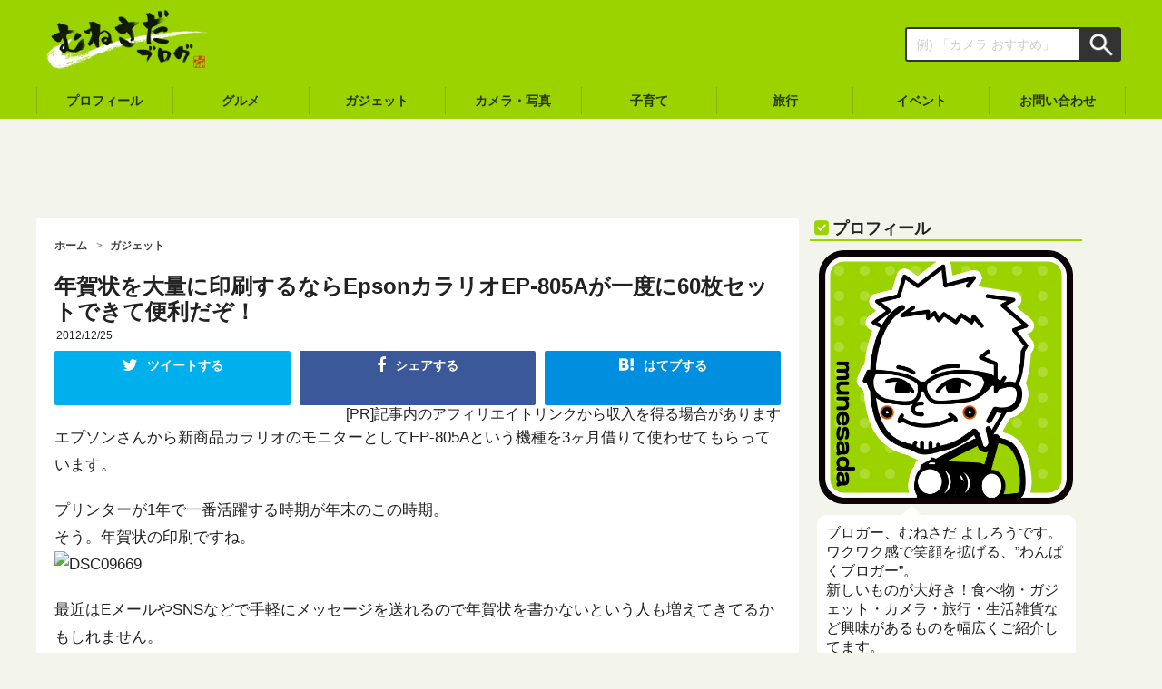

--- FILE ---
content_type: text/html; charset=UTF-8
request_url: https://munesada.com/2012/12/25/blog-1141
body_size: 19443
content:
<!DOCTYPE html>
<html lang="ja" itemscope itemtype="https://schema.org/Blog">
<head prefix="og: http://ogp.me/ns# fb: http://ogp.me/ns/fb# article: http://ogp.me/ns/article#">
<meta charset="utf-8">
<title>年賀状を大量に印刷するならEpsonカラリオEP-805Aが一度に60枚セットできて便利だぞ！ - むねさだブログ</title>

<meta name="viewport" content="width=device-width,initial-scale=1.0">
<meta name="copyright" content="© むねさだブログ">
<meta name="format-detection" content="telephone=no">
<meta name="google-site-verification" content="f4xPt_mrOlRzAdB0dYbWROQxCfLH-Udt9OTC9_Zo7hw">

<!-- OGP -->
<meta property="fb:admins" content="100001376463574">
<meta property="fb:app_id" content="362496147161911">

<link rel="alternate" type="application/rss+xml" title="むねさだブログ RSS Feed" href="https://munesada.com/feed">
<link rel="pingback" href="https://munesada.com/xmlrpc.php">
<link rel="apple-touch-icon-precomposed" href="https://munesada.com/wp-content/themes/munesadablog-20200625/images/apple-touch-icon-precomposed.png">
<link rel="shortcut icon" href="https://munesada.com/wp-content/uploads/2014/10/logo.ico">
<link rel="publisher" href="https://plus.google.com/100898671023447408959?rel=author">
<link rel="stylesheet" href="https://munesada.com/wp-content/themes/munesadablog-20200625/style.css">
<link rel="stylesheet" href="https://maxcdn.bootstrapcdn.com/font-awesome/4.7.0/css/font-awesome.min.css">

  <!-- LinkSwitch -->
<script type="text/javascript" language="javascript">var vc_pid="885239806";</script><script type="text/javascript" src="//aml.valuecommerce.com/vcdal.js" async></script>

<meta name='robots' content='index, follow, max-image-preview:large, max-snippet:-1, max-video-preview:-1'/>

	<!-- This site is optimized with the Yoast SEO plugin v25.6 - https://yoast.com/wordpress/plugins/seo/ -->
	<link rel="canonical" href="https://munesada.com/2012/12/25/blog-1141"/>
	<meta property="og:locale" content="ja_JP"/>
	<meta property="og:type" content="article"/>
	<meta property="og:title" content="年賀状を大量に印刷するならEpsonカラリオEP-805Aが一度に60枚セットできて便利だぞ！ - むねさだブログ"/>
	<meta property="og:description" content="エプソンさんから新商品カラリオのモニターとしてEP-805Aという機種を3ヶ月借りて使わせてもらっています。 プリンターが1年で一番活躍する時期が年末のこの時期。 そう。年賀状の印刷ですね。 最近はEメールやSNSなどで [&hellip;]"/>
	<meta property="og:url" content="https://munesada.com/2012/12/25/blog-1141"/>
	<meta property="og:site_name" content="むねさだブログ"/>
	<meta property="article:published_time" content="2012-12-24T22:30:27+00:00"/>
	<meta property="article:modified_time" content="2022-04-25T09:38:57+00:00"/>
	<meta property="og:image" content="https://munesada.com/wp-content/uploads/2013/01/8303196576_90a2a2657c_z.jpg"/>
	<meta property="og:image:width" content="640"/>
	<meta property="og:image:height" content="425"/>
	<meta property="og:image:type" content="image/jpeg"/>
	<meta name="author" content="むねさだ よしろう"/>
	<meta name="twitter:card" content="summary_large_image"/>
	<meta name="twitter:label1" content="執筆者"/>
	<meta name="twitter:data1" content="むねさだ よしろう"/>
	<script type="application/ld+json" class="yoast-schema-graph">{"@context":"https://schema.org","@graph":[{"@type":"WebPage","@id":"https://munesada.com/2012/12/25/blog-1141","url":"https://munesada.com/2012/12/25/blog-1141","name":"年賀状を大量に印刷するならEpsonカラリオEP-805Aが一度に60枚セットできて便利だぞ！ - むねさだブログ","isPartOf":{"@id":"https://munesada.com/#website"},"primaryImageOfPage":{"@id":"https://munesada.com/2012/12/25/blog-1141#primaryimage"},"image":{"@id":"https://munesada.com/2012/12/25/blog-1141#primaryimage"},"thumbnailUrl":"https://munesada.com/wp-content/uploads/2013/01/8303196576_90a2a2657c_z.jpg","datePublished":"2012-12-24T22:30:27+00:00","dateModified":"2022-04-25T09:38:57+00:00","author":{"@id":"https://munesada.com/#/schema/person/c125154e7941648be3ac1dba1f728af6"},"breadcrumb":{"@id":"https://munesada.com/2012/12/25/blog-1141#breadcrumb"},"inLanguage":"ja","potentialAction":[{"@type":"ReadAction","target":["https://munesada.com/2012/12/25/blog-1141"]}]},{"@type":"ImageObject","inLanguage":"ja","@id":"https://munesada.com/2012/12/25/blog-1141#primaryimage","url":"https://munesada.com/wp-content/uploads/2013/01/8303196576_90a2a2657c_z.jpg","contentUrl":"https://munesada.com/wp-content/uploads/2013/01/8303196576_90a2a2657c_z.jpg","width":640,"height":425},{"@type":"BreadcrumbList","@id":"https://munesada.com/2012/12/25/blog-1141#breadcrumb","itemListElement":[{"@type":"ListItem","position":1,"name":"ホーム","item":"https://munesada.com/"},{"@type":"ListItem","position":2,"name":"年賀状を大量に印刷するならEpsonカラリオEP-805Aが一度に60枚セットできて便利だぞ！"}]},{"@type":"WebSite","@id":"https://munesada.com/#website","url":"https://munesada.com/","name":"むねさだブログ","description":"またの名を「わんぱくブログ」食・写真・ガジェットを使用した感想や情報を発信中!!","potentialAction":[{"@type":"SearchAction","target":{"@type":"EntryPoint","urlTemplate":"https://munesada.com/?s={search_term_string}"},"query-input":{"@type":"PropertyValueSpecification","valueRequired":true,"valueName":"search_term_string"}}],"inLanguage":"ja"},{"@type":"Person","@id":"https://munesada.com/#/schema/person/c125154e7941648be3ac1dba1f728af6","name":"むねさだ よしろう","image":{"@type":"ImageObject","inLanguage":"ja","@id":"https://munesada.com/#/schema/person/image/","url":"https://secure.gravatar.com/avatar/6bf319d5b42b306076379b2b0504b40a?s=96&d=mm&r=g","contentUrl":"https://secure.gravatar.com/avatar/6bf319d5b42b306076379b2b0504b40a?s=96&d=mm&r=g","caption":"むねさだ よしろう"},"description":"ワクワク感で笑顔を拡げる、むねさだブログ。 ガジェット・カメラ・旅行・コンビニグルメなど興味があるものを幅広くご紹介してます。 iPhone15 Pro Max・MacBook Pro16・EOS 5D4・OM-1ユーザー。 9歳になる娘がいます。パパ目線での子育てグッズの紹介も。","sameAs":["https://munesada.com"],"url":"https://munesada.com/author/mune3d"}]}</script>
	<!-- / Yoast SEO plugin. -->


<script type="text/javascript" id="wpp-js" src="https://munesada.com/wp-content/plugins/wordpress-popular-posts/assets/js/wpp.min.js?ver=7.3.6" data-sampling="0" data-sampling-rate="100" data-api-url="https://munesada.com/wp-json/wordpress-popular-posts" data-post-id="1141" data-token="879a2af7e7" data-lang="0" data-debug="0"></script>
<link rel='stylesheet' id='wp-block-library-css' href='https://munesada.com/wp-includes/css/dist/block-library/style.min.css?ver=6.6.2' type='text/css' media='all'/>
<style id='search-meter-recent-searches-style-inline-css' type='text/css'>
.wp-block-search-meter-recent-searches>h2{margin-block-end:0;margin-block-start:0}.wp-block-search-meter-recent-searches>ul{list-style:none;padding-left:0}

</style>
<style id='search-meter-popular-searches-style-inline-css' type='text/css'>
.wp-block-search-meter-popular-searches>h2{margin-block-end:0;margin-block-start:0}.wp-block-search-meter-popular-searches>ul{list-style:none;padding-left:0}

</style>
<style id='classic-theme-styles-inline-css' type='text/css'>
/*! This file is auto-generated */
.wp-block-button__link{color:#fff;background-color:#32373c;border-radius:9999px;box-shadow:none;text-decoration:none;padding:calc(.667em + 2px) calc(1.333em + 2px);font-size:1.125em}.wp-block-file__button{background:#32373c;color:#fff;text-decoration:none}
</style>
<style id='global-styles-inline-css' type='text/css'>
:root{--wp--preset--aspect-ratio--square: 1;--wp--preset--aspect-ratio--4-3: 4/3;--wp--preset--aspect-ratio--3-4: 3/4;--wp--preset--aspect-ratio--3-2: 3/2;--wp--preset--aspect-ratio--2-3: 2/3;--wp--preset--aspect-ratio--16-9: 16/9;--wp--preset--aspect-ratio--9-16: 9/16;--wp--preset--color--black: #000000;--wp--preset--color--cyan-bluish-gray: #abb8c3;--wp--preset--color--white: #ffffff;--wp--preset--color--pale-pink: #f78da7;--wp--preset--color--vivid-red: #cf2e2e;--wp--preset--color--luminous-vivid-orange: #ff6900;--wp--preset--color--luminous-vivid-amber: #fcb900;--wp--preset--color--light-green-cyan: #7bdcb5;--wp--preset--color--vivid-green-cyan: #00d084;--wp--preset--color--pale-cyan-blue: #8ed1fc;--wp--preset--color--vivid-cyan-blue: #0693e3;--wp--preset--color--vivid-purple: #9b51e0;--wp--preset--gradient--vivid-cyan-blue-to-vivid-purple: linear-gradient(135deg,rgba(6,147,227,1) 0%,rgb(155,81,224) 100%);--wp--preset--gradient--light-green-cyan-to-vivid-green-cyan: linear-gradient(135deg,rgb(122,220,180) 0%,rgb(0,208,130) 100%);--wp--preset--gradient--luminous-vivid-amber-to-luminous-vivid-orange: linear-gradient(135deg,rgba(252,185,0,1) 0%,rgba(255,105,0,1) 100%);--wp--preset--gradient--luminous-vivid-orange-to-vivid-red: linear-gradient(135deg,rgba(255,105,0,1) 0%,rgb(207,46,46) 100%);--wp--preset--gradient--very-light-gray-to-cyan-bluish-gray: linear-gradient(135deg,rgb(238,238,238) 0%,rgb(169,184,195) 100%);--wp--preset--gradient--cool-to-warm-spectrum: linear-gradient(135deg,rgb(74,234,220) 0%,rgb(151,120,209) 20%,rgb(207,42,186) 40%,rgb(238,44,130) 60%,rgb(251,105,98) 80%,rgb(254,248,76) 100%);--wp--preset--gradient--blush-light-purple: linear-gradient(135deg,rgb(255,206,236) 0%,rgb(152,150,240) 100%);--wp--preset--gradient--blush-bordeaux: linear-gradient(135deg,rgb(254,205,165) 0%,rgb(254,45,45) 50%,rgb(107,0,62) 100%);--wp--preset--gradient--luminous-dusk: linear-gradient(135deg,rgb(255,203,112) 0%,rgb(199,81,192) 50%,rgb(65,88,208) 100%);--wp--preset--gradient--pale-ocean: linear-gradient(135deg,rgb(255,245,203) 0%,rgb(182,227,212) 50%,rgb(51,167,181) 100%);--wp--preset--gradient--electric-grass: linear-gradient(135deg,rgb(202,248,128) 0%,rgb(113,206,126) 100%);--wp--preset--gradient--midnight: linear-gradient(135deg,rgb(2,3,129) 0%,rgb(40,116,252) 100%);--wp--preset--font-size--small: 13px;--wp--preset--font-size--medium: 20px;--wp--preset--font-size--large: 36px;--wp--preset--font-size--x-large: 42px;--wp--preset--spacing--20: 0.44rem;--wp--preset--spacing--30: 0.67rem;--wp--preset--spacing--40: 1rem;--wp--preset--spacing--50: 1.5rem;--wp--preset--spacing--60: 2.25rem;--wp--preset--spacing--70: 3.38rem;--wp--preset--spacing--80: 5.06rem;--wp--preset--shadow--natural: 6px 6px 9px rgba(0, 0, 0, 0.2);--wp--preset--shadow--deep: 12px 12px 50px rgba(0, 0, 0, 0.4);--wp--preset--shadow--sharp: 6px 6px 0px rgba(0, 0, 0, 0.2);--wp--preset--shadow--outlined: 6px 6px 0px -3px rgba(255, 255, 255, 1), 6px 6px rgba(0, 0, 0, 1);--wp--preset--shadow--crisp: 6px 6px 0px rgba(0, 0, 0, 1);}:where(.is-layout-flex){gap: 0.5em;}:where(.is-layout-grid){gap: 0.5em;}body .is-layout-flex{display: flex;}.is-layout-flex{flex-wrap: wrap;align-items: center;}.is-layout-flex > :is(*, div){margin: 0;}body .is-layout-grid{display: grid;}.is-layout-grid > :is(*, div){margin: 0;}:where(.wp-block-columns.is-layout-flex){gap: 2em;}:where(.wp-block-columns.is-layout-grid){gap: 2em;}:where(.wp-block-post-template.is-layout-flex){gap: 1.25em;}:where(.wp-block-post-template.is-layout-grid){gap: 1.25em;}.has-black-color{color: var(--wp--preset--color--black) !important;}.has-cyan-bluish-gray-color{color: var(--wp--preset--color--cyan-bluish-gray) !important;}.has-white-color{color: var(--wp--preset--color--white) !important;}.has-pale-pink-color{color: var(--wp--preset--color--pale-pink) !important;}.has-vivid-red-color{color: var(--wp--preset--color--vivid-red) !important;}.has-luminous-vivid-orange-color{color: var(--wp--preset--color--luminous-vivid-orange) !important;}.has-luminous-vivid-amber-color{color: var(--wp--preset--color--luminous-vivid-amber) !important;}.has-light-green-cyan-color{color: var(--wp--preset--color--light-green-cyan) !important;}.has-vivid-green-cyan-color{color: var(--wp--preset--color--vivid-green-cyan) !important;}.has-pale-cyan-blue-color{color: var(--wp--preset--color--pale-cyan-blue) !important;}.has-vivid-cyan-blue-color{color: var(--wp--preset--color--vivid-cyan-blue) !important;}.has-vivid-purple-color{color: var(--wp--preset--color--vivid-purple) !important;}.has-black-background-color{background-color: var(--wp--preset--color--black) !important;}.has-cyan-bluish-gray-background-color{background-color: var(--wp--preset--color--cyan-bluish-gray) !important;}.has-white-background-color{background-color: var(--wp--preset--color--white) !important;}.has-pale-pink-background-color{background-color: var(--wp--preset--color--pale-pink) !important;}.has-vivid-red-background-color{background-color: var(--wp--preset--color--vivid-red) !important;}.has-luminous-vivid-orange-background-color{background-color: var(--wp--preset--color--luminous-vivid-orange) !important;}.has-luminous-vivid-amber-background-color{background-color: var(--wp--preset--color--luminous-vivid-amber) !important;}.has-light-green-cyan-background-color{background-color: var(--wp--preset--color--light-green-cyan) !important;}.has-vivid-green-cyan-background-color{background-color: var(--wp--preset--color--vivid-green-cyan) !important;}.has-pale-cyan-blue-background-color{background-color: var(--wp--preset--color--pale-cyan-blue) !important;}.has-vivid-cyan-blue-background-color{background-color: var(--wp--preset--color--vivid-cyan-blue) !important;}.has-vivid-purple-background-color{background-color: var(--wp--preset--color--vivid-purple) !important;}.has-black-border-color{border-color: var(--wp--preset--color--black) !important;}.has-cyan-bluish-gray-border-color{border-color: var(--wp--preset--color--cyan-bluish-gray) !important;}.has-white-border-color{border-color: var(--wp--preset--color--white) !important;}.has-pale-pink-border-color{border-color: var(--wp--preset--color--pale-pink) !important;}.has-vivid-red-border-color{border-color: var(--wp--preset--color--vivid-red) !important;}.has-luminous-vivid-orange-border-color{border-color: var(--wp--preset--color--luminous-vivid-orange) !important;}.has-luminous-vivid-amber-border-color{border-color: var(--wp--preset--color--luminous-vivid-amber) !important;}.has-light-green-cyan-border-color{border-color: var(--wp--preset--color--light-green-cyan) !important;}.has-vivid-green-cyan-border-color{border-color: var(--wp--preset--color--vivid-green-cyan) !important;}.has-pale-cyan-blue-border-color{border-color: var(--wp--preset--color--pale-cyan-blue) !important;}.has-vivid-cyan-blue-border-color{border-color: var(--wp--preset--color--vivid-cyan-blue) !important;}.has-vivid-purple-border-color{border-color: var(--wp--preset--color--vivid-purple) !important;}.has-vivid-cyan-blue-to-vivid-purple-gradient-background{background: var(--wp--preset--gradient--vivid-cyan-blue-to-vivid-purple) !important;}.has-light-green-cyan-to-vivid-green-cyan-gradient-background{background: var(--wp--preset--gradient--light-green-cyan-to-vivid-green-cyan) !important;}.has-luminous-vivid-amber-to-luminous-vivid-orange-gradient-background{background: var(--wp--preset--gradient--luminous-vivid-amber-to-luminous-vivid-orange) !important;}.has-luminous-vivid-orange-to-vivid-red-gradient-background{background: var(--wp--preset--gradient--luminous-vivid-orange-to-vivid-red) !important;}.has-very-light-gray-to-cyan-bluish-gray-gradient-background{background: var(--wp--preset--gradient--very-light-gray-to-cyan-bluish-gray) !important;}.has-cool-to-warm-spectrum-gradient-background{background: var(--wp--preset--gradient--cool-to-warm-spectrum) !important;}.has-blush-light-purple-gradient-background{background: var(--wp--preset--gradient--blush-light-purple) !important;}.has-blush-bordeaux-gradient-background{background: var(--wp--preset--gradient--blush-bordeaux) !important;}.has-luminous-dusk-gradient-background{background: var(--wp--preset--gradient--luminous-dusk) !important;}.has-pale-ocean-gradient-background{background: var(--wp--preset--gradient--pale-ocean) !important;}.has-electric-grass-gradient-background{background: var(--wp--preset--gradient--electric-grass) !important;}.has-midnight-gradient-background{background: var(--wp--preset--gradient--midnight) !important;}.has-small-font-size{font-size: var(--wp--preset--font-size--small) !important;}.has-medium-font-size{font-size: var(--wp--preset--font-size--medium) !important;}.has-large-font-size{font-size: var(--wp--preset--font-size--large) !important;}.has-x-large-font-size{font-size: var(--wp--preset--font-size--x-large) !important;}
:where(.wp-block-post-template.is-layout-flex){gap: 1.25em;}:where(.wp-block-post-template.is-layout-grid){gap: 1.25em;}
:where(.wp-block-columns.is-layout-flex){gap: 2em;}:where(.wp-block-columns.is-layout-grid){gap: 2em;}
:root :where(.wp-block-pullquote){font-size: 1.5em;line-height: 1.6;}
</style>
<link rel='stylesheet' id='wordpress-popular-posts-css-css' href='https://munesada.com/wp-content/plugins/wordpress-popular-posts/assets/css/wpp.css?ver=7.3.6' type='text/css' media='all'/>
<link rel='stylesheet' id='taxopress-frontend-css-css' href='https://munesada.com/wp-content/plugins/simple-tags/assets/frontend/css/frontend.css?ver=3.42.0' type='text/css' media='all'/>
<link rel='stylesheet' id='pochipp-front-css' href='https://munesada.com/wp-content/plugins/pochipp/dist/css/style.css?ver=1.18.3' type='text/css' media='all'/>
<link rel="https://api.w.org/" href="https://munesada.com/wp-json/"/><link rel="alternate" title="JSON" type="application/json" href="https://munesada.com/wp-json/wp/v2/posts/1141"/><link rel="alternate" title="oEmbed (JSON)" type="application/json+oembed" href="https://munesada.com/wp-json/oembed/1.0/embed?url=https%3A%2F%2Fmunesada.com%2F2012%2F12%2F25%2Fblog-1141"/>
<link rel="alternate" title="oEmbed (XML)" type="text/xml+oembed" href="https://munesada.com/wp-json/oembed/1.0/embed?url=https%3A%2F%2Fmunesada.com%2F2012%2F12%2F25%2Fblog-1141&#038;format=xml"/>
            <style id="wpp-loading-animation-styles">@-webkit-keyframes bgslide{from{background-position-x:0}to{background-position-x:-200%}}@keyframes bgslide{from{background-position-x:0}to{background-position-x:-200%}}.wpp-widget-block-placeholder,.wpp-shortcode-placeholder{margin:0 auto;width:60px;height:3px;background:#dd3737;background:linear-gradient(90deg,#dd3737 0%,#571313 10%,#dd3737 100%);background-size:200% auto;border-radius:3px;-webkit-animation:bgslide 1s infinite linear;animation:bgslide 1s infinite linear}</style>
            <!-- Pochipp -->
<style id="pchpp_custom_style">:root{--pchpp-color-inline: #069A8E;--pchpp-color-custom: #5d6d00;--pchpp-color-custom-2: #a4db00;--pchpp-color-amazon: #ed930b;--pchpp-color-rakuten: #bf0000;--pchpp-color-yahoo: #297fe8;--pchpp-color-mercari: #3c3c3c;--pchpp-inline-bg-color: var(--pchpp-color-inline);--pchpp-inline-txt-color: #fff;--pchpp-inline-shadow: 0 1px 4px -1px rgba(0, 0, 0, 0.2);--pchpp-inline-radius: 0px;--pchpp-inline-width: auto;}</style>
<script id="pchpp_vars">window.pchppVars={};window.pchppVars.ajaxUrl="https://munesada.com/wp-admin/admin-ajax.php";window.pchppVars.ajaxNonce="9b55905c9e";</script>
<script type="text/javascript" language="javascript">var vc_pid="885239806";</script>
<!-- / Pochipp -->
<style type="text/css">a.st_tag, a.internal_tag, .st_tag, .internal_tag { text-decoration: underline !important; }</style><script type="text/javascript">window._pt_lt=new Date().getTime();</script>
<script>(function(i,s,o,g,r,a,m){i['GoogleAnalyticsObject']=r;i[r]=i[r]||function(){(i[r].q=i[r].q||[]).push(arguments)},i[r].l=1*new Date();a=s.createElement(o),m=s.getElementsByTagName(o)[0];a.async=1;a.src=g;m.parentNode.insertBefore(a,m)})(window,document,'script','//www.google-analytics.com/analytics.js','ga');ga('create','UA-29453774-1','auto');ga('require','displayfeatures');ga('require','linkid','linkid.js');ga('send','pageview');FB.Event.subscribe('edge.create',function(targetUrl){ga('send','social','facebook','like',targetUrl);});FB.Event.subscribe('edge.remove',function(targetUrl){ga('send','social','facebook','unlike',targetUrl);});FB.Event.subscribe('message.send',function(targetUrl){ga('send','social','facebook','send',targetUrl);});window.twttr=(function(d,s,id){var t,js,fjs=d.getElementsByTagName(s)[0];if(d.getElementById(id))return;js=d.createElement(s);js.id=id;js.src="https://platform.twitter.com/widgets.js";fjs.parentNode.insertBefore(js,fjs);return window.twttr||(t={_e:[],ready:function(f){t._e.push(f)}})}(document,"script","twitter-wjs"));twttr.ready(function(twttr){twttr.events.bind('click',function(e){ga('send','social','twitter','click',window.location.href);});twttr.events.bind('tweet',function(e){ga('send','social','twitter','tweet',window.location.href);});});</script>

<!-- Google tag (gtag.js) -->
<script async src="https://www.googletagmanager.com/gtag/js?id=G-P88WBZQ5P6"></script>
<script>window.dataLayer=window.dataLayer||[];function gtag(){dataLayer.push(arguments);}gtag('js',new Date());gtag('config','G-P88WBZQ5P6');</script>
</head>
<body data-rsssl=1 class="post-template-default single single-post postid-1141 single-format-standard">

<div id="fb-root"></div>
<script>(function(d,s,id){var js,fjs=d.getElementsByTagName(s)[0];if(d.getElementById(id))return;js=d.createElement(s);js.id=id;js.src="//connect.facebook.net/ja_JP/sdk.js#xfbml=1&version=v2.8&appId=362496147161911";fjs.parentNode.insertBefore(js,fjs);}(document,'script','facebook-jssdk'));</script>

<div id="wrapper" class="menu-page-change">

<header class="header" itemscope itemtype="https://schema.org/WPHeader">
  <div class="header-inner">

    <div class="header-banner" role="banner">
      
      <div class="logo"><a href="https://munesada.com/" rel="home" itemprop="url"><span itemprop="name"><img src="https://munesada.com/wp-content/uploads/2017/12/logo_white.png" alt="むねさだブログ"></span></a></div>
      

      <div class="header-menu-btn">
        <div class="menu-page-trigger menu-page-current" id="menu-page-btn">
          <i class="fa fa-bars" aria-hidden="true"></i>
        </div>
      </div>

    </div><!-- .header-banner -->

    <div class="header-search-box">
      <form role="search" method="get" id="search-form" action="https://munesada.com/">
        <label class="hidden" for="s"></label>
        <div class="search-form-text-box"><input type="text" name="s" id="s" value="" placeholder="例) 「カメラ おすすめ」"></div>
        <div class="search-form-submit-box"><input type="image" src="https://munesada.com/wp-content/themes/munesadablog-20200625/images/search-form-submit-icon.png" alt="検索" id="search-form-submit" value="Search"></div>
      </form>
    </div><!-- .header-search-box -->

  </div><!-- .header-inner -->

  <nav class="header-cat-nav">
    <ul>
      <li class="header-cat-nav-pc"><a href="https://munesada.com/plofile/"><span>プロフィール</span></a></li>
      <li><a href="https://munesada.com/category/gourmet/"><span>グルメ</span></a></li>
      <li><a href="https://munesada.com/category/gadgets/"><span>ガジェット</span></a></li>
      <li><a href="https://munesada.com/category/camera_photo/"><span>カメラ・写真</span></a></li>
      <li><a href="https://munesada.com/category/child/"><span>子育て</span></a></li>
      <li class="header-cat-nav-pc"><a href="https://munesada.com/category/travel/"><span>旅行</span></a></li>
      <li class="header-cat-nav-pc"><a href="https://munesada.com/category/event/"><span>イベント</span></a></li>
      <li class="header-cat-nav-pc"><a href="https://munesada.com/contact/"><span>お問い合わせ</span></a></li>
    </ul>
  </nav>

</header>

      
<aside class="ads-header-pc">
  <script async src="//pagead2.googlesyndication.com/pagead/js/adsbygoogle.js"></script>
  <!-- ad-single-header-pc -->
  <ins class="adsbygoogle" style="display:inline-block;width:728px;height:90px" data-ad-client="ca-pub-7134758996387402" data-ad-slot="4297313184"></ins>
  <script>(adsbygoogle=window.adsbygoogle||[]).push({});</script>
</aside>
  
<div class="container">


  <main class="main-content" id="main" role="main">


  <nav class="breadcrumbs">
    <ol itemscope itemtype="https://schema.org/BreadcrumbList">
      <li itemprop="itemListElement" itemscope itemtype="https://schema.org/ListItem"><a itemprop="item" href="https://munesada.com/"><span itemprop="name">ホーム</span></a><meta itemprop="position" content="1"/></li>
                              
      <li itemprop="itemListElement" itemscope itemtype="https://schema.org/ListItem"><a href="https://munesada.com/category/gadgets" itemprop="item"><span itemprop="name">ガジェット</span></a><meta itemprop="position" content="2"/></li>
      
    </ol>
  </nav>


  <article class="entry-frame" itemscope itemtype="https://schema.org/BlogPosting">

    
    <header class="entry-header">
      <h1 class="entry-title" itemprop="headline name">年賀状を大量に印刷するならEpsonカラリオEP-805Aが一度に60枚セットできて便利だぞ！</h1>
      <div class="entry-header-meta">
        <time class="entry-date" itemprop="dateCreated datePublished" datetime="2012-12-25T07:30:27+09:00">2012/12/25</time>
      </div>
     
    <aside class="sns-top-frame">
      <ul class="sns-top-btn sns-btn">


        <!--ツイートボタン-->
        <li class="sns-bg-twitter"><a href="https://twitter.com/intent/tweet?url=https%3A%2F%2Fmunesada.com%2F2012%2F12%2F25%2Fblog-1141&text=%E5%B9%B4%E8%B3%80%E7%8A%B6%E3%82%92%E5%A4%A7%E9%87%8F%E3%81%AB%E5%8D%B0%E5%88%B7%E3%81%99%E3%82%8B%E3%81%AA%E3%82%89Epson%E3%82%AB%E3%83%A9%E3%83%AA%E3%82%AAEP-805A%E3%81%8C%E4%B8%80%E5%BA%A6%E3%81%AB60%E6%9E%9A%E3%82%BB%E3%83%83%E3%83%88%E3%81%A7%E3%81%8D%E3%81%A6%E4%BE%BF%E5%88%A9%E3%81%A0%E3%81%9E%EF%BC%81&via=mu_ne3&tw_p=tweetbutton"><i class="fa fa-twitter"></i><span class="sns-btn-comment">ツイートする</span><p class="sns-btn-text"></p></a></li>

        <!--Facebookボタン-->
        <li class="sns-bg-facebook"><a href="https://www.facebook.com/sharer.php?src=bm&u=https%3A%2F%2Fmunesada.com%2F2012%2F12%2F25%2Fblog-1141&t=%E5%B9%B4%E8%B3%80%E7%8A%B6%E3%82%92%E5%A4%A7%E9%87%8F%E3%81%AB%E5%8D%B0%E5%88%B7%E3%81%99%E3%82%8B%E3%81%AA%E3%82%89Epson%E3%82%AB%E3%83%A9%E3%83%AA%E3%82%AAEP-805A%E3%81%8C%E4%B8%80%E5%BA%A6%E3%81%AB60%E6%9E%9A%E3%82%BB%E3%83%83%E3%83%88%E3%81%A7%E3%81%8D%E3%81%A6%E4%BE%BF%E5%88%A9%E3%81%A0%E3%81%9E%EF%BC%81" onclick="window.open(this.href, 'FBwindow', 'width=550, height=350, menubar=no, toolbar=no, scrollbars=yes'); return false;"><i class="fa fa-facebook"></i><span class="sns-btn-comment">シェアする</span><p class="sns-btn-text"></p></a></li>
        
        <!--はてブボタン-->
        <li class="sns-bg-hatebu"><a href="https://b.hatena.ne.jp/add?mode=confirm&url=https%3A%2F%2Fmunesada.com%2F2012%2F12%2F25%2Fblog-1141" target="_blank"><i class="fa icon-hatebu"></i><span class="sns-btn-comment">はてブする</span><p class="sns-btn-text"></p></a></li>

      </ul>
    </aside>
          <div class="pr-text">[PR]記事内のアフィリエイトリンクから収入を得る場合があります</div>        </header>

    <div class="entry-content" itemprop="articleBody">

    <p>エプソンさんから新商品カラリオのモニターとしてEP-805Aという機種を3ヶ月借りて使わせてもらっています。</p>
<p>プリンターが1年で一番活躍する時期が年末のこの時期。<br/>
そう。年賀状の印刷ですね。<br/>
<img decoding="async" src="https://farm9.staticflickr.com/8499/8303196576_90a2a2657c_z.jpg" alt="DSC09669"/></p>
<p>最近はEメールやSNSなどで手軽にメッセージを送れるので年賀状を書かないという人も増えてきてるかもしれません。</p>
<p>けど、僕は1年の締めくくりと、これからもよろしくお願いしますという気持ちを込めて<br/>
毎年年賀状をおよそ100枚出しています。<br/>
（夫婦2人であわせての枚数）</p>
<p>そんな僕が今回、モニターで使わせてもらっている新型カラリオEP-805Aで<br/>
かなり効率よく年賀状印刷が出来たのでご紹介したいと思います。</p>

              
<aside class="ads-double">
  <div class="ads-double-left">
    <div class="ads-sponsored-link">SPONSORED LINK</div>
    <script async src="//pagead2.googlesyndication.com/pagead/js/adsbygoogle.js"></script>
    <!-- ad-single-more-pc-left -->
    <ins class="adsbygoogle" style="display:inline-block;width:336px;height:280px" data-ad-client="ca-pub-7134758996387402" data-ad-slot="7250779585"></ins>
    <script>(adsbygoogle=window.adsbygoogle||[]).push({});</script>
  </div>

  <div class="ads-double-right">
    <div class="ads-sponsored-link">SPONSORED LINK</div>
    <script async src="//pagead2.googlesyndication.com/pagead/js/adsbygoogle.js"></script>
    <!-- ad-single-more-pc-right -->
    <ins class="adsbygoogle" style="display:inline-block;width:336px;height:280px" data-ad-client="ca-pub-7134758996387402" data-ad-slot="8727512782"></ins>
    <script>(adsbygoogle=window.adsbygoogle||[]).push({});</script>
  </div>
</aside>

      
    <p><span id="more-1141"></span></p>
<h2 class="mds">なんと60枚同時セットが可能に！</h2>
<p><img decoding="async" src="https://farm9.staticflickr.com/8357/8303195992_2f3ce51cc1_z.jpg" alt="DSC09666"/></p>
<p>今まで使っていたプリンターは、ハガキサイズの用紙だと一度に20枚くらいしかセットできませんでした。</p>
<p>そのため、100枚の年賀状を印刷するとなると何度も何度も中断して手差しでハガキ用紙をセットしていました。<br/>
これって結構面倒くさいし手間なんですよね。</p>
<p>それが、<strong>今年は違いました。</strong><br/>
なんと、カラリオEP-805Aは一度に60枚のハガキがセットできるのです。</p>
<p>なので、100枚の年賀状も2度に分けるだけで全て印刷しきることが出来る。<br/>
これはかなり捗ります。</p>
<p>ただし、<strong>60枚セットするにはちょっとした設定が必要だった</strong>のでこの方法をご紹介します。</p>
<p>&nbsp;</p>
<h2 class="mds">用紙セットは上下に2箇所</h2>
<p>まずは、プリンターにハガキ用紙をセットします。<br/>
給紙トレーが上下2箇所にあるので、それぞれに20枚と40枚、合計で60枚セットが可能となります。<br/>
<img decoding="async" src="https://farm9.staticflickr.com/8075/8302142073_468d636878_z.jpg" alt="DSC09664"/></p>
<p>&nbsp;</p>
<p>セットの方向はこちら。<br/>
印刷したい面を下に向けて、出て来て欲しい方向を奥側に向けてセットします。<br/>
<img decoding="async" src="https://farm9.staticflickr.com/8073/8303195670_e9ff07c7ef_z.jpg" alt="DSC09668"/></p>
<p>これは宛名ではなく絵柄の方に印刷をする前の状態。</p>
<p>上に20枚、下に40枚です。</p>
<p>&nbsp;</p>
<h2 class="mds">パソコン側の設定が気付きにくい</h2>
<p>さて、プリンターには60枚のハガキをセットしたし、後は印刷！って思ったら、<br/>
設定の中から<strong>ハガキ(上トレイ)しか選べない。</strong><br/>
<img decoding="async" src="https://farm9.staticflickr.com/8213/8302172795_1bcee9bc62_z.jpg" alt="上トレイしかない"/></p>
<p>&nbsp;</p>
<p>色々いじくってみると、用紙サイズの1つ上。<br/>
給紙方法と言う中に、ありましたよ設定が。<br/>
<img decoding="async" src="https://farm9.staticflickr.com/8224/8302170543_961852d203_z.jpg" alt="給紙方法を選択すると上下が選べる"/></p>
<p>こちらから、上→下トレイを選択します。</p>
<p>&nbsp;</p>
<p>そうすると、このような説明が表示されます。<br/>
<img fetchpriority="high" decoding="async" src="https://farm9.staticflickr.com/8494/8302170377_b83de1dd58_o.jpg" alt="上下について" width="439" height="141"/></p>
<p>上を使い切ったら下トレイの用紙を使うようです。<br/>
&nbsp;</p>
<p>後は、用紙種類も設定しないといけません。<br/>
<img decoding="async" src="https://farm9.staticflickr.com/8213/8302170681_bf5a8847c0_z.jpg" alt="郵便ハガキ（ｲﾝｸｼﾞｪｯﾄ紙）"/></p>
<p>僕の場合は郵便ハガキ(インクジェット紙)なので、それを選択します。</p>
<p>インクジェット用紙じゃない人は、普通の郵便ハガキを。<br/>
写真用紙の人は、郵便光沢ハガキを選択する感じです。</p>
<p>&nbsp;</p>
<p>最後に、デザインにもよりますがフチまでしっかり印刷したい場合は、四辺フチなし　にチェックを入れます。<br/>
<img decoding="async" src="https://farm9.staticflickr.com/8500/8303224462_1bf9afbf46_z.jpg" alt="4辺フチ無し"/></p>
<p>&nbsp;</p>
<h2 class="mds">まとめると･･･</h2>
<p>まとめると4箇所の設定をいじる必要があります。<br/>
<img decoding="async" src="https://farm9.staticflickr.com/8211/8303224272_9f8a51255a_z.jpg" alt="設定"/></p>
<ul>
<li><strong>用紙種類を自分が購入してきた年賀ハガキの種類にあわせます。</strong></li>
<li><strong>給紙方法を上→下トレイに設定します。</strong></li>
<li><strong>用紙サイズをハガキに設定します。</strong></li>
<li><strong>必要に応じて、四辺フチなしを選びます。</strong></li>
</ul>
<p>&nbsp;</p>
<p>これで、年賀状の裏面の印刷はばっちり！<br/>
去年までと比べて格段に早く、ミスも少なく印刷できました。</p>
<p>ほんと、楽チン。</p>
<p>&nbsp;</p>
<aside class="ads-single-link-pc">
<script async src="//pagead2.googlesyndication.com/pagead/js/adsbygoogle.js"></script>
<!-- ads-single-link-pc -->
<ins class="adsbygoogle" style="display:block" data-ad-client="ca-pub-7134758996387402" data-ad-slot="4607773478" data-ad-format="link"></ins>
<script>(adsbygoogle=window.adsbygoogle||[]).push({});</script>
</aside><h2 class="mds">わんぱくブロガー的まとめ</h2>
<p>設定が分かりづらかったけど、分かってしまえば後はカンタン。<br/>
今年の年賀状印刷はかなり短時間で終わってしまいました。</p>
<p>年賀状をたくさん印刷しなければならないけど、プリンターの調子が悪い･･･。<br/>
買い換えようかな、なんて思っている人にはこのエプソンのEP-805Aがオススメです。</p>
<p>&nbsp;<br/>
色は、黒・白・赤の3色ありますが、僕のオススメは白。<br/>
黒はちょっと青みがかった黒で、赤は少し安っぽい赤に感じたからです。</p>
<div class="kaerebalink-box" style="text-align:left;padding-bottom:20px;font-size:small;/zoom: 1;overflow: hidden;">
<div class="kaerebalink-image" style="float:left;margin:0 15px 10px 0;"><a href="http://www.amazon.co.jp/exec/obidos/ASIN/B0093GW8Q6/mune3-22/ref=nosim/" rel="nofollow noopener" target="_blank"><img decoding="async" src="https://images-fe.ssl-images-amazon.com/images/I/41DJZfKX1fL._SL160_.jpg" style="border: none;"/></a></div>
<div class="kaerebalink-info" style="line-height:120%;/zoom: 1;overflow: hidden;">
<div class="kaerebalink-name" style="margin-bottom:10px;line-height:120%"><a href="http://www.amazon.co.jp/exec/obidos/ASIN/B0093GW8Q6/mune3-22/ref=nosim/" rel="nofollow noopener" target="_blank">EPSON インクジェット複合機 Colorio EP-805A ブラック</a></p>
<div class="kaerebalink-powered-date" style="font-size:8pt;margin-top:5px;font-family:verdana;line-height:120%">posted with <a href="http://kaereba.com" target="_blank" rel="noopener">カエレバ</a></div>
</div>
<div class="kaerebalink-detail" style="margin-bottom:5px;"> エプソン 2012-09-20    </div>
<div class="kaerebalink-link1" style="margin-top:10px;">
<div class="shoplinkamazon" style="margin-right:5px;background: url('https://img.yomereba.com/kz_k_01.gif') 0 0 no-repeat;padding: 2px 0 2px 18px;white-space: nowrap;"><a href="http://www.amazon.co.jp/gp/search?keywords=EP-805A&#038;__mk_ja_JP=%83J%83%5E%83J%83i&#038;tag=mune3-22" rel="nofollow noopener" target="_blank" title="アマゾン">Amazonで探す</a></div>
<div class="shoplinkrakuten" style="margin-right:5px;background: url('https://img.yomereba.com/kz_k_01.gif') 0 -50px no-repeat;padding: 2px 0 2px 18px;white-space: nowrap;"><a href="http://hb.afl.rakuten.co.jp/hgc/05a1b9af.f88164d3.0a8f8ded.87e594e6/?pc=http%3A%2F%2Fsearch.rakuten.co.jp%2Fsearch%2Fmall%2FEP-805A%2F-%2Ff.1-p.1-s.1-sf.0-st.A-v.2%3Fx%3D0%26scid%3Daf_ich_link_urltxt%26m%3Dhttp%3A%2F%2Fm.rakuten.co.jp%2F" rel="nofollow noopener" target="_blank" title="楽天市場">楽天市場で探す</a></div>
</div>
</div>
<div class="booklink-footer" style="clear: left"></div>
</div>
<p>&nbsp;</p>

    </div>

    
    <div class="tagst">
    <a href="https://munesada.com/tag/epson" rel="tag">EPSON</a> <a href="https://munesada.com/tag/%e3%83%97%e3%83%aa%e3%83%b3%e3%82%bf%e3%83%bc" rel="tag">プリンター</a>  </div>

  </article><!-- .entry-frame -->

  <footer class="entry-footer">
      
	  <div id="futura_open_box"></div>
	  
          
<aside class="ads-double">
  <div class="ads-double-left">
    <div class="ads-sponsored-link">SPONSORED LINK</div>
    <script async src="//pagead2.googlesyndication.com/pagead/js/adsbygoogle.js"></script>
    <!-- ad-single-footer-pc-left -->
    <ins class="adsbygoogle" style="display:inline-block;width:336px;height:280px" data-ad-client="ca-pub-7134758996387402" data-ad-slot="2680979180"></ins>
    <script>(adsbygoogle=window.adsbygoogle||[]).push({});</script>
  </div>

  <div class="ads-double-right">
    <div class="ads-sponsored-link">SPONSORED LINK</div>
    <script async src="//pagead2.googlesyndication.com/pagead/js/adsbygoogle.js"></script>
    <!-- ad-single-footer-pc-right -->
    <ins class="adsbygoogle" style="display:inline-block;width:336px;height:280px" data-ad-client="ca-pub-7134758996387402" data-ad-slot="4157712384"></ins>
    <script>(adsbygoogle=window.adsbygoogle||[]).push({});</script>
  </div>
</aside>

    
    
 
    <aside class="sns-bottom-frame">
      <ul class="sns-bottom-btn sns-btn" id="sns-bottom-sp">


        <!--ツイートボタン-->
        <li class="sns-bg-twitter"><a href="https://twitter.com/intent/tweet?url=https%3A%2F%2Fmunesada.com%2F2012%2F12%2F25%2Fblog-1141&text=%E5%B9%B4%E8%B3%80%E7%8A%B6%E3%82%92%E5%A4%A7%E9%87%8F%E3%81%AB%E5%8D%B0%E5%88%B7%E3%81%99%E3%82%8B%E3%81%AA%E3%82%89Epson%E3%82%AB%E3%83%A9%E3%83%AA%E3%82%AAEP-805A%E3%81%8C%E4%B8%80%E5%BA%A6%E3%81%AB60%E6%9E%9A%E3%82%BB%E3%83%83%E3%83%88%E3%81%A7%E3%81%8D%E3%81%A6%E4%BE%BF%E5%88%A9%E3%81%A0%E3%81%9E%EF%BC%81&via=mu_ne3&tw_p=tweetbutton"><i class="fa fa-twitter"></i><span class="sns-btn-comment">ツイートする</span><p class="sns-btn-text"></p></a></li>

        <!--Facebookボタン-->
        <li class="sns-bg-facebook"><a href="https://www.facebook.com/sharer.php?src=bm&u=https%3A%2F%2Fmunesada.com%2F2012%2F12%2F25%2Fblog-1141&t=%E5%B9%B4%E8%B3%80%E7%8A%B6%E3%82%92%E5%A4%A7%E9%87%8F%E3%81%AB%E5%8D%B0%E5%88%B7%E3%81%99%E3%82%8B%E3%81%AA%E3%82%89Epson%E3%82%AB%E3%83%A9%E3%83%AA%E3%82%AAEP-805A%E3%81%8C%E4%B8%80%E5%BA%A6%E3%81%AB60%E6%9E%9A%E3%82%BB%E3%83%83%E3%83%88%E3%81%A7%E3%81%8D%E3%81%A6%E4%BE%BF%E5%88%A9%E3%81%A0%E3%81%9E%EF%BC%81" onclick="window.open(this.href, 'FBwindow', 'width=550, height=350, menubar=no, toolbar=no, scrollbars=yes'); return false;"><i class="fa fa-facebook"></i><span class="sns-btn-comment">シェアする</span><p class="sns-btn-text"></p></a></li>
        
        <!--はてブボタン-->
        <li class="sns-bg-hatebu"><a href="https://b.hatena.ne.jp/add?mode=confirm&url=https%3A%2F%2Fmunesada.com%2F2012%2F12%2F25%2Fblog-1141" target="_blank"><i class="fa icon-hatebu"></i><span class="sns-btn-comment">はてブする</span><p class="sns-btn-text"></p></a></li>


      </ul>
    </aside>

    <aside class="fb-like-box">
      <div class="fb-like-parts">
        <img width="640" height="425" src="https://munesada.com/wp-content/uploads/2013/01/8303196576_90a2a2657c_z.jpg" class="attachment-post-thumbnail size-post-thumbnail wp-post-image" alt="" decoding="async" loading="lazy" srcset="https://munesada.com/wp-content/uploads/2013/01/8303196576_90a2a2657c_z.jpg 640w, https://munesada.com/wp-content/uploads/2013/01/8303196576_90a2a2657c_z-240x159.jpg 240w" sizes="(max-width: 640px) 100vw, 640px"/>      </div>
      <div class="fb-like-parts">
        <p class="fb-like-text">いいね！を押して<br>最新記事をチェック</p>
        <div class="fb-like" data-href="https://www.facebook.com/munesadablog" data-layout="button_count" data-action="like" data-size="small" data-show-faces="false" data-share="false"></div>

      </div>
    </aside>

        <div class="entry-footer-related">
<h3 class="entry-footer-related-title">おすすめ記事</h3>
<script async src="//pagead2.googlesyndication.com/pagead/js/adsbygoogle.js"></script>
<ins class="adsbygoogle" style="display:block" data-ad-format="autorelaxed" data-ad-client="ca-pub-7134758996387402" data-ad-slot="2063700385"></ins>
<script>(adsbygoogle=window.adsbygoogle||[]).push({});</script>
</div>
    
  </footer><!-- .entry-footer -->

  </main><!-- .main-content -->


<aside class="sidebar" id="sidebar">

  <!-- プロフィール -->
  <div class="sidebar-box">
    <h2 class="sidebar-title">プロフィール</h2>

    <div class="sidebar-profile-img">
      <img src="https://munesada.com/wp-content/uploads/2013/02/mune_b.png" alt="munesada" width="280" height="280">
    </div>

    <div class="sidebar-balloon">
      
<p>ブロガー、むねさだ よしろうです。<br>
ワクワク感で笑顔を拡げる、”わんぱくブロガー”。</p>

<p>新しいものが大好き！食べ物・ガジェット・カメラ・旅行・生活雑貨など興味があるものを幅広くご紹介してます。<br>
iPhone17 Pro Max・MacBook Pro16・Mac mini M4・EOS 5D4・OM-1・Insta360 X5ユーザー。<br>
12歳になる娘がいます。パパ目線での子育てグッズの紹介も。<br>
ScanSnapプレミアムアンバサダー、HHKBエバンジェリスト、おもいでばこ認定アンバサダーなど。<br>

</p>

      <div class="sidebar-tw-btn">
        <a href="https://twitter.com/mu_ne3" class="twitter-follow-button" data-show-count="false" data-lang="ja" data-size="large" data-dnt="true">@mu_ne3さんをフォロー</a> <script>!function(d,s,id){var js,fjs=d.getElementsByTagName(s)[0],p=/^http:/.test(d.location)?'http':'https';if(!d.getElementById(id)){js=d.createElement(s);js.id=id;js.src=p+'://platform.twitter.com/widgets.js';fjs.parentNode.insertBefore(js,fjs);}}(document,'script','twitter-wjs');</script>
      </div>
    </div>

    <div class="main-btn">
      <a href="https://munesada.com/plofile" title="プロフィール">くわしいプロフィール</a>
    </div>
    <div class="main-btn">
      <a href="https://creators.yahoo.co.jp/munesadayoshiro" target="_blank" rel="noopener">Yahoo!で動画配信中</a>
    </div>

  <!-- プロフィール -->


  <!-- ブログの更新情報 -->
    <h2 class="sidebar-title">ブログの更新情報</h2>

    <div class="sidebar-blog-info">

      <div class="sidebar-blog-info-frame">
        <a href="https://feedly.com/i/subscription/feed%2Fhttp%3A%2F%2Fmunesada.com%2Ffeed" target="blank"><img id="feedlyFollow" style="margin-bottom: 4px;" src="https://s3.feedly.com/img/follows/feedly-follow-rectangle-volume-big_2x.png" alt="follow us in feedly" width="131" height="56"/></a>

      </div>

      <div class="sidebar-blog-info-twitter">
        <a href="https://twitter.com/munesada_blog" class="twitter-follow-button" data-show-count="false" data-lang="ja" data-size="large" data-dnt="true">@munesada_blogさんをフォロー</a> <script>!function(d,s,id){var js,fjs=d.getElementsByTagName(s)[0],p=/^http:/.test(d.location)?'http':'https';if(!d.getElementById(id)){js=d.createElement(s);js.id=id;js.src=p+'://platform.twitter.com/widgets.js';fjs.parentNode.insertBefore(js,fjs);}}(document,'script','twitter-wjs');</script>
      </div>
    </div>

    <div class="sidebar-fb-box">
      <div class="fb-page" data-href="https://www.facebook.com/munesadablog" data-width="300" data-height="290" data-hide-cover="false" data-show-facepile="true" data-show-posts="false">
        <div class="fb-xfbml-parse-ignore">
          <blockquote cite="https://www.facebook.com/munesadablog"><a href="https://www.facebook.com/munesadablog">むねさだブログ</a></blockquote>
        </div>
      </div>
      <div class="sidebar-balloon">
        <p>Facebookページへの「いいね」をして頂けると毎日の更新情報がFacebookで見れます。</p>
      </div>
    </div>

  </div>
  <!-- ブログの更新情報 -->



  <div class="sidebar-box" id="sidebar-recommend">
    <h2 class="sidebar-title">人気記事</h2>

    <ul class="list-frame wpp-list">
    
            <ul class="wpp-list">
<li class="list-box"><div class="list-img"><a href="https://munesada.com/2026/01/21/blog-34664" target="_self"><img src="https://munesada.com/wp-content/uploads/wordpress-popular-posts/34664-featured-240x240.jpg" srcset="https://munesada.com/wp-content/uploads/wordpress-popular-posts/34664-featured-240x240.jpg, https://munesada.com/wp-content/uploads/wordpress-popular-posts/34664-featured-240x240@1.5x.jpg 1.5x, https://munesada.com/wp-content/uploads/wordpress-popular-posts/34664-featured-240x240@2x.jpg 2x, https://munesada.com/wp-content/uploads/wordpress-popular-posts/34664-featured-240x240@2.5x.jpg 2.5x, https://munesada.com/wp-content/uploads/wordpress-popular-posts/34664-featured-240x240@3x.jpg 3x" width="240" height="240" alt="" class="wpp-thumbnail wpp_featured wpp_cached_thumb" decoding="async" loading="lazy"></a></div><div class="list-text"><h3 class="list-title"><a href="https://munesada.com/2026/01/21/blog-34664" class="wpp-post-title" target="_self">もつ鍋 蟻月のりんごが香るハイボール！蟻月ハイボールが缶で発売だぞ！</a></h3></div></li>
<li class="list-box"><div class="list-img"><a href="https://munesada.com/2023/05/30/blog-23116" target="_self"><img src="https://munesada.com/wp-content/uploads/wordpress-popular-posts/23116-featured-240x240.jpg" srcset="https://munesada.com/wp-content/uploads/wordpress-popular-posts/23116-featured-240x240.jpg, https://munesada.com/wp-content/uploads/wordpress-popular-posts/23116-featured-240x240@1.5x.jpg 1.5x, https://munesada.com/wp-content/uploads/wordpress-popular-posts/23116-featured-240x240@2x.jpg 2x, https://munesada.com/wp-content/uploads/wordpress-popular-posts/23116-featured-240x240@2.5x.jpg 2.5x, https://munesada.com/wp-content/uploads/wordpress-popular-posts/23116-featured-240x240@3x.jpg 3x" width="240" height="240" alt="" class="wpp-thumbnail wpp_featured wpp_cached_thumb" decoding="async" loading="lazy"></a></div><div class="list-text"><h3 class="list-title"><a href="https://munesada.com/2023/05/30/blog-23116" class="wpp-post-title" target="_self">折れたネジの外し方！「ネジはずしビット」でカンタンに外せるぞ！</a></h3></div></li>
<li class="list-box"><div class="list-img"><a href="https://munesada.com/2024/01/09/blog-24239" target="_self"><img src="https://munesada.com/wp-content/uploads/wordpress-popular-posts/24239-featured-240x240.jpg" srcset="https://munesada.com/wp-content/uploads/wordpress-popular-posts/24239-featured-240x240.jpg, https://munesada.com/wp-content/uploads/wordpress-popular-posts/24239-featured-240x240@1.5x.jpg 1.5x, https://munesada.com/wp-content/uploads/wordpress-popular-posts/24239-featured-240x240@2x.jpg 2x, https://munesada.com/wp-content/uploads/wordpress-popular-posts/24239-featured-240x240@2.5x.jpg 2.5x, https://munesada.com/wp-content/uploads/wordpress-popular-posts/24239-featured-240x240@3x.jpg 3x" width="240" height="240" alt="" class="wpp-thumbnail wpp_featured wpp_cached_thumb" decoding="async" loading="lazy"></a></div><div class="list-text"><h3 class="list-title"><a href="https://munesada.com/2024/01/09/blog-24239" class="wpp-post-title" target="_self">宝塚北SA限定チーズケーキ「ヒトツカラ」が濃厚なのにさわやかで美味しいぞ！</a></h3></div></li>
<li class="list-box"><div class="list-img"><a href="https://munesada.com/2020/09/20/blog-18043" target="_self"><img src="https://munesada.com/wp-content/uploads/wordpress-popular-posts/18043-featured-240x240.jpg" srcset="https://munesada.com/wp-content/uploads/wordpress-popular-posts/18043-featured-240x240.jpg, https://munesada.com/wp-content/uploads/wordpress-popular-posts/18043-featured-240x240@1.5x.jpg 1.5x, https://munesada.com/wp-content/uploads/wordpress-popular-posts/18043-featured-240x240@2x.jpg 2x, https://munesada.com/wp-content/uploads/wordpress-popular-posts/18043-featured-240x240@2.5x.jpg 2.5x" width="240" height="240" alt="" class="wpp-thumbnail wpp_featured wpp_cached_thumb" decoding="async" loading="lazy"></a></div><div class="list-text"><h3 class="list-title"><a href="https://munesada.com/2020/09/20/blog-18043" class="wpp-post-title" target="_self">popIn Aladdin 2のリモコン紛失…。2000円で再購入できるのでサクッと買い直したぞ！</a></h3></div></li>
<li class="list-box"><div class="list-img"><a href="https://munesada.com/2026/01/09/blog-34498" target="_self"><img src="https://munesada.com/wp-content/uploads/wordpress-popular-posts/34498-featured-240x240.jpg" srcset="https://munesada.com/wp-content/uploads/wordpress-popular-posts/34498-featured-240x240.jpg, https://munesada.com/wp-content/uploads/wordpress-popular-posts/34498-featured-240x240@1.5x.jpg 1.5x, https://munesada.com/wp-content/uploads/wordpress-popular-posts/34498-featured-240x240@2x.jpg 2x, https://munesada.com/wp-content/uploads/wordpress-popular-posts/34498-featured-240x240@2.5x.jpg 2.5x, https://munesada.com/wp-content/uploads/wordpress-popular-posts/34498-featured-240x240@3x.jpg 3x" width="240" height="240" alt="" class="wpp-thumbnail wpp_featured wpp_cached_thumb" decoding="async" loading="lazy"></a></div><div class="list-text"><h3 class="list-title"><a href="https://munesada.com/2026/01/09/blog-34498" class="wpp-post-title" target="_self">二郎系カップヌードル！カップヌードル 背脂豚骨醤油 ビッグがもやし追加のカスタム推奨だぞ！</a></h3></div></li>

</ul>    </ul>

  </div><!-- .sidebar-box -->


    <div class="sidebar-box" id="sidebar-related">
    <h2 class="sidebar-title">関連記事</h2>
            
    <div class="list-box" itemscope itemtype="https://schema.org/BlogPosting">
      <a href="https://munesada.com/2025/08/24/blog-32667">
        <div class="list-img">
          <img width="320" height="320" src="https://munesada.com/wp-content/uploads/2025/08/54739917720_3aae81302e_h-320x320.jpg" class="attachment-list-thumbnail size-list-thumbnail wp-post-image" alt="オープンイヤー型イヤホンShokz OpenFit 2+がワイヤレス充電＋Dolby Audio搭載で新登場だぞ！" title="オープンイヤー型イヤホンShokz OpenFit 2+がワイヤレス充電＋Dolby Audio搭載で新登場だぞ！" decoding="async" loading="lazy" srcset="https://munesada.com/wp-content/uploads/2025/08/54739917720_3aae81302e_h-320x320.jpg 320w, https://munesada.com/wp-content/uploads/2025/08/54739917720_3aae81302e_h-800x800.jpg 800w, https://munesada.com/wp-content/uploads/2025/08/54739917720_3aae81302e_h-100x100.jpg 100w, https://munesada.com/wp-content/uploads/2025/08/54739917720_3aae81302e_h-150x150.jpg 150w" sizes="(max-width: 320px) 100vw, 320px"/>
        </div>
        <div class="list-text">
          <span class="catalog-cat bg-color-6" itemprop="keywords">ガジェット</span>
          <h3 class="catalog-title" itemprop="name">オープンイヤー型イヤホンShokz OpenFit 2+がワイヤレス充電＋Dolby Audio搭載で新登場だぞ！</h3>
        </div>
      </a>
    </div>
    
    
    <div class="list-box" itemscope itemtype="https://schema.org/BlogPosting">
      <a href="https://munesada.com/2021/03/17/blog-18625">
        <div class="list-img">
          <img width="320" height="320" src="https://munesada.com/wp-content/uploads/2021/03/50822932138_d21d38571d_h-320x320.jpg" class="attachment-list-thumbnail size-list-thumbnail wp-post-image" alt="自宅のメッシュWi-Fiを「TP-Link Deco X20」に置き換えたら高速・快適でストレスからの解放だぞ！" title="自宅のメッシュWi-Fiを「TP-Link Deco X20」に置き換えたら高速・快適でストレスからの解放だぞ！" decoding="async" loading="lazy" srcset="https://munesada.com/wp-content/uploads/2021/03/50822932138_d21d38571d_h-320x320.jpg 320w, https://munesada.com/wp-content/uploads/2021/03/50822932138_d21d38571d_h-800x800.jpg 800w, https://munesada.com/wp-content/uploads/2021/03/50822932138_d21d38571d_h-100x100.jpg 100w, https://munesada.com/wp-content/uploads/2021/03/50822932138_d21d38571d_h-150x150.jpg 150w" sizes="(max-width: 320px) 100vw, 320px"/>
        </div>
        <div class="list-text">
          <span class="catalog-cat bg-color-6" itemprop="keywords">ガジェット</span>
          <h3 class="catalog-title" itemprop="name">自宅のメッシュWi-Fiを「TP-Link Deco X20」に置き換えたら高速・快適でストレスからの解放だぞ！</h3>
        </div>
      </a>
    </div>
    
    
    <div class="list-box" itemscope itemtype="https://schema.org/BlogPosting">
      <a href="https://munesada.com/2017/12/18/blog-11489">
        <div class="list-img">
          <img width="320" height="320" src="https://munesada.com/wp-content/uploads/2017/12/27176735389_5def68b4d5_h-3-320x320.jpg" class="attachment-list-thumbnail size-list-thumbnail wp-post-image" alt="BenQの4Kディスプレイ「SW271」は超高精細で圧倒的作業スペース感！クリエイター系の人はめっちゃ作業が捗るぞ！【AD】" title="BenQの4Kディスプレイ「SW271」は超高精細で圧倒的作業スペース感！クリエイター系の人はめっちゃ作業が捗るぞ！【AD】" decoding="async" loading="lazy" srcset="https://munesada.com/wp-content/uploads/2017/12/27176735389_5def68b4d5_h-3-320x320.jpg 320w, https://munesada.com/wp-content/uploads/2017/12/27176735389_5def68b4d5_h-3-800x800.jpg 800w, https://munesada.com/wp-content/uploads/2017/12/27176735389_5def68b4d5_h-3-100x100.jpg 100w, https://munesada.com/wp-content/uploads/2017/12/27176735389_5def68b4d5_h-3-150x150.jpg 150w" sizes="(max-width: 320px) 100vw, 320px"/>
        </div>
        <div class="list-text">
          <span class="catalog-cat bg-color-6" itemprop="keywords">ガジェット</span>
          <h3 class="catalog-title" itemprop="name">BenQの4Kディスプレイ「SW271」は超高精細で圧倒的作業スペース感！クリエイター系の人はめっちゃ作業が捗るぞ！【AD】</h3>
        </div>
      </a>
    </div>
    
    
    <div class="list-box" itemscope itemtype="https://schema.org/BlogPosting">
      <a href="https://munesada.com/2016/03/05/blog-7295">
        <div class="list-img">
          <img width="320" height="320" src="https://munesada.com/wp-content/uploads/2016/03/25401042471_756d691daf_c-320x320.jpg" class="attachment-list-thumbnail size-list-thumbnail wp-post-image" alt="Lightningケーブルで充電できるモバイルバッテリーが良いぞ！" title="Lightningケーブルで充電できるモバイルバッテリーが良いぞ！" decoding="async" loading="lazy" srcset="https://munesada.com/wp-content/uploads/2016/03/25401042471_756d691daf_c-320x320.jpg 320w, https://munesada.com/wp-content/uploads/2016/03/25401042471_756d691daf_c-100x100.jpg 100w, https://munesada.com/wp-content/uploads/2016/03/25401042471_756d691daf_c-150x150.jpg 150w" sizes="(max-width: 320px) 100vw, 320px"/>
        </div>
        <div class="list-text">
          <span class="catalog-cat bg-color-6" itemprop="keywords">ガジェット</span>
          <h3 class="catalog-title" itemprop="name">Lightningケーブルで充電できるモバイルバッテリーが良いぞ！</h3>
        </div>
      </a>
    </div>
    
    
    <div class="list-box" itemscope itemtype="https://schema.org/BlogPosting">
      <a href="https://munesada.com/2025/08/20/blog-32593">
        <div class="list-img">
          <img width="320" height="320" src="https://munesada.com/wp-content/uploads/2025/08/IMG_2326-320x320.jpeg" class="attachment-list-thumbnail size-list-thumbnail wp-post-image" alt="バード電子からシリコン製HHKB専用パームレストが発売！しっとり柔らかくて使い勝手良いぞ！" title="バード電子からシリコン製HHKB専用パームレストが発売！しっとり柔らかくて使い勝手良いぞ！" decoding="async" loading="lazy" srcset="https://munesada.com/wp-content/uploads/2025/08/IMG_2326-320x320.jpeg 320w, https://munesada.com/wp-content/uploads/2025/08/IMG_2326-800x800.jpeg 800w, https://munesada.com/wp-content/uploads/2025/08/IMG_2326-100x100.jpeg 100w, https://munesada.com/wp-content/uploads/2025/08/IMG_2326-150x150.jpeg 150w" sizes="(max-width: 320px) 100vw, 320px"/>
        </div>
        <div class="list-text">
          <span class="catalog-cat bg-color-6" itemprop="keywords">ガジェット</span>
          <h3 class="catalog-title" itemprop="name">バード電子からシリコン製HHKB専用パームレストが発売！しっとり柔らかくて使い勝手良いぞ！</h3>
        </div>
      </a>
    </div>
    
    
    
    
    <div class="main-btn">
      <a href="https://munesada.com/category/gadgets">ガジェットの記事をもっと読む</a>
    </div>

  </div><!-- .sidebar-box -->
  
    
  
    <div class="sidebar-box" id="sidebar-recent">
    <h2 class="sidebar-title">新着記事</h2>
      
        
    <div class="list-box" itemscope itemtype="https://schema.org/BlogPosting">
      <a href="https://munesada.com/2026/01/24/blog-34700">
        <div class="list-img">
          <img width="320" height="320" src="https://munesada.com/wp-content/uploads/2026/01/IMG_6212-320x320.jpg" class="attachment-list-thumbnail size-list-thumbnail wp-post-image" alt="【割引クーポンあり】UGREENのType-Cケーブル内蔵モバイルバッテリーがコンパクトでメチャ便利だぞ！" title="【割引クーポンあり】UGREENのType-Cケーブル内蔵モバイルバッテリーがコンパクトでメチャ便利だぞ！" decoding="async" loading="lazy" srcset="https://munesada.com/wp-content/uploads/2026/01/IMG_6212-320x320.jpg 320w, https://munesada.com/wp-content/uploads/2026/01/IMG_6212-800x800.jpg 800w, https://munesada.com/wp-content/uploads/2026/01/IMG_6212-100x100.jpg 100w, https://munesada.com/wp-content/uploads/2026/01/IMG_6212-150x150.jpg 150w" sizes="(max-width: 320px) 100vw, 320px"/>
        </div>
        <div class="list-text">
          <span class="catalog-cat bg-color-6" itemprop="keywords">ガジェット</span>
          <h3 class="catalog-title" itemprop="name">【割引クーポンあり】UGREENのType-Cケーブル内蔵モバイルバッテリーがコンパクトでメチャ便利だぞ！</h3>
        </div>
      </a>
    </div>
    
    
    <div class="list-box" itemscope itemtype="https://schema.org/BlogPosting">
      <a href="https://munesada.com/2026/01/23/blog-34688">
        <div class="list-img">
          <img width="320" height="320" src="https://munesada.com/wp-content/uploads/2026/01/IMG_6170-320x320.jpg" class="attachment-list-thumbnail size-list-thumbnail wp-post-image" alt="期間限定！季節の檸檬堂 春こい白桃とレモンが爽やかな甘さと酸味で美味しいぞ！" title="期間限定！季節の檸檬堂 春こい白桃とレモンが爽やかな甘さと酸味で美味しいぞ！" decoding="async" loading="lazy" srcset="https://munesada.com/wp-content/uploads/2026/01/IMG_6170-320x320.jpg 320w, https://munesada.com/wp-content/uploads/2026/01/IMG_6170-800x800.jpg 800w, https://munesada.com/wp-content/uploads/2026/01/IMG_6170-100x100.jpg 100w, https://munesada.com/wp-content/uploads/2026/01/IMG_6170-150x150.jpg 150w" sizes="(max-width: 320px) 100vw, 320px"/>
        </div>
        <div class="list-text">
          <span class="catalog-cat bg-color-125" itemprop="keywords">お酒</span>
          <h3 class="catalog-title" itemprop="name">期間限定！季節の檸檬堂 春こい白桃とレモンが爽やかな甘さと酸味で美味しいぞ！</h3>
        </div>
      </a>
    </div>
    
    
    <div class="list-box" itemscope itemtype="https://schema.org/BlogPosting">
      <a href="https://munesada.com/2026/01/22/blog-34674">
        <div class="list-img">
          <img width="320" height="320" src="https://munesada.com/wp-content/uploads/2026/01/IMG_6149-320x320.jpg" class="attachment-list-thumbnail size-list-thumbnail wp-post-image" alt="セブン限定！博多もつ鍋 蟻月監修 博多もつ鍋風ラーメンが美味しいぞ！" title="セブン限定！博多もつ鍋 蟻月監修 博多もつ鍋風ラーメンが美味しいぞ！" decoding="async" loading="lazy" srcset="https://munesada.com/wp-content/uploads/2026/01/IMG_6149-320x320.jpg 320w, https://munesada.com/wp-content/uploads/2026/01/IMG_6149-800x800.jpg 800w, https://munesada.com/wp-content/uploads/2026/01/IMG_6149-100x100.jpg 100w, https://munesada.com/wp-content/uploads/2026/01/IMG_6149-150x150.jpg 150w" sizes="(max-width: 320px) 100vw, 320px"/>
        </div>
        <div class="list-text">
          <span class="catalog-cat bg-color-127" itemprop="keywords">カップ麺</span>
          <h3 class="catalog-title" itemprop="name">セブン限定！博多もつ鍋 蟻月監修 博多もつ鍋風ラーメンが美味しいぞ！</h3>
        </div>
      </a>
    </div>
    
    
    <div class="list-box" itemscope itemtype="https://schema.org/BlogPosting">
      <a href="https://munesada.com/2026/01/21/blog-34664">
        <div class="list-img">
          <img width="320" height="320" src="https://munesada.com/wp-content/uploads/2026/01/IMG_6139-320x320.jpg" class="attachment-list-thumbnail size-list-thumbnail wp-post-image" alt="もつ鍋 蟻月のりんごが香るハイボール！蟻月ハイボールが缶で発売だぞ！" title="もつ鍋 蟻月のりんごが香るハイボール！蟻月ハイボールが缶で発売だぞ！" decoding="async" loading="lazy" srcset="https://munesada.com/wp-content/uploads/2026/01/IMG_6139-320x320.jpg 320w, https://munesada.com/wp-content/uploads/2026/01/IMG_6139-800x800.jpg 800w, https://munesada.com/wp-content/uploads/2026/01/IMG_6139-100x100.jpg 100w, https://munesada.com/wp-content/uploads/2026/01/IMG_6139-150x150.jpg 150w" sizes="(max-width: 320px) 100vw, 320px"/>
        </div>
        <div class="list-text">
          <span class="catalog-cat bg-color-125" itemprop="keywords">お酒</span>
          <h3 class="catalog-title" itemprop="name">もつ鍋 蟻月のりんごが香るハイボール！蟻月ハイボールが缶で発売だぞ！</h3>
        </div>
      </a>
    </div>
    
    
    <div class="list-box" itemscope itemtype="https://schema.org/BlogPosting">
      <a href="https://munesada.com/2026/01/20/blog-34652">
        <div class="list-img">
          <img width="320" height="320" src="https://munesada.com/wp-content/uploads/2026/01/IMG_6040-320x320.jpg" class="attachment-list-thumbnail size-list-thumbnail wp-post-image" alt="広島の日本酒 千福の「冬にほっこりにごり酒」が甘さ控えめの濃厚にごり酒で美味しいぞ！" title="広島の日本酒 千福の「冬にほっこりにごり酒」が甘さ控えめの濃厚にごり酒で美味しいぞ！" decoding="async" loading="lazy" srcset="https://munesada.com/wp-content/uploads/2026/01/IMG_6040-320x320.jpg 320w, https://munesada.com/wp-content/uploads/2026/01/IMG_6040-800x800.jpg 800w, https://munesada.com/wp-content/uploads/2026/01/IMG_6040-100x100.jpg 100w, https://munesada.com/wp-content/uploads/2026/01/IMG_6040-150x150.jpg 150w" sizes="(max-width: 320px) 100vw, 320px"/>
        </div>
        <div class="list-text">
          <span class="catalog-cat bg-color-130" itemprop="keywords">日本酒</span>
          <h3 class="catalog-title" itemprop="name">広島の日本酒 千福の「冬にほっこりにごり酒」が甘さ控えめの濃厚にごり酒で美味しいぞ！</h3>
        </div>
      </a>
    </div>
    
        
    

        <div class="main-btn">
      <a href="https://munesada.com/">新着記事をもっと読む</a>
    </div>
    

  </div><!-- .sidebar-box -->

    


  <div class="sidebar-box sidebar-box-cat" id="sidebar-cat">
    <h2 class="sidebar-title sidebar-title-cat">カテゴリ</h2>
    <ul class="sidebar-cat-ul">
      	<li class="cat-item cat-item-4"><a href="https://munesada.com/category/event">イベント</a>
<ul class='children'>
	<li class="cat-item cat-item-109"><a href="https://munesada.com/category/event/blogger-next-door">ブロネク</a>
</li>
</ul>
</li>
	<li class="cat-item cat-item-11"><a href="https://munesada.com/category/gardening">ガーデニング</a>
</li>
	<li class="cat-item cat-item-6"><a href="https://munesada.com/category/gadgets">ガジェット</a>
<ul class='children'>
	<li class="cat-item cat-item-99"><a href="https://munesada.com/category/gadgets/android">Android</a>
</li>
	<li class="cat-item cat-item-8"><a href="https://munesada.com/category/gadgets/iphone">iPhone</a>
</li>
	<li class="cat-item cat-item-93"><a href="https://munesada.com/category/gadgets/mac">Mac</a>
</li>
	<li class="cat-item cat-item-277"><a href="https://munesada.com/category/gadgets/windows">Windows</a>
</li>
	<li class="cat-item cat-item-243"><a href="https://munesada.com/category/gadgets/omoidebako">おもいでばこ</a>
</li>
</ul>
</li>
	<li class="cat-item cat-item-118"><a href="https://munesada.com/category/camera_photo">カメラ・写真</a>
<ul class='children'>
	<li class="cat-item cat-item-5"><a href="https://munesada.com/category/camera_photo/camera">カメラ</a>
	<ul class='children'>
	<li class="cat-item cat-item-256"><a href="https://munesada.com/category/camera_photo/camera/360camera">360度カメラ</a>
</li>
	<li class="cat-item cat-item-116"><a href="https://munesada.com/category/camera_photo/camera/canon">Canon</a>
</li>
	<li class="cat-item cat-item-248"><a href="https://munesada.com/category/camera_photo/camera/olympus_air">OLYMPUS AIR</a>
</li>
	<li class="cat-item cat-item-294"><a href="https://munesada.com/category/camera_photo/camera/om-d">OM-D</a>
</li>
	</ul>
</li>
	<li class="cat-item cat-item-119"><a href="https://munesada.com/category/camera_photo/photo">写真</a>
</li>
</ul>
</li>
	<li class="cat-item cat-item-20"><a href="https://munesada.com/category/gourmet">グルメ</a>
<ul class='children'>
	<li class="cat-item cat-item-128"><a href="https://munesada.com/category/gourmet/restaurant">お店</a>
	<ul class='children'>
	<li class="cat-item cat-item-197"><a href="https://munesada.com/category/gourmet/restaurant/roppongi">六本木</a>
</li>
	<li class="cat-item cat-item-132"><a href="https://munesada.com/category/gourmet/restaurant/shibuya">渋谷</a>
</li>
	<li class="cat-item cat-item-131"><a href="https://munesada.com/category/gourmet/restaurant/mizonokuchi">溝の口</a>
</li>
	<li class="cat-item cat-item-252"><a href="https://munesada.com/category/gourmet/restaurant/kamata">蒲田</a>
</li>
	</ul>
</li>
	<li class="cat-item cat-item-127"><a href="https://munesada.com/category/gourmet/cup-noodle">カップ麺</a>
</li>
</ul>
</li>
	<li class="cat-item cat-item-64"><a href="https://munesada.com/category/game">ゲーム</a>
<ul class='children'>
	<li class="cat-item cat-item-216"><a href="https://munesada.com/category/game/ingress">Ingress</a>
</li>
</ul>
</li>
	<li class="cat-item cat-item-22"><a href="https://munesada.com/category/service-app">サービス・アプリ</a>
<ul class='children'>
	<li class="cat-item cat-item-123"><a href="https://munesada.com/category/service-app/amazon">Amazon</a>
</li>
	<li class="cat-item cat-item-281"><a href="https://munesada.com/category/service-app/mvno">格安SIM</a>
</li>
</ul>
</li>
	<li class="cat-item cat-item-12"><a href="https://munesada.com/category/design">デザイン・アート</a>
</li>
	<li class="cat-item cat-item-122"><a href="https://munesada.com/category/blog_custom">ブログカスタマイズ</a>
</li>
	<li class="cat-item cat-item-251"><a href="https://munesada.com/category/blog">ブログについて</a>
</li>
	<li class="cat-item cat-item-7"><a href="https://munesada.com/category/lifestyle">ライフスタイル</a>
</li>
	<li class="cat-item cat-item-44"><a href="https://munesada.com/category/health">健康・ダイエット</a>
</li>
	<li class="cat-item cat-item-166"><a href="https://munesada.com/category/child">子育て</a>
</li>
	<li class="cat-item cat-item-218"><a href="https://munesada.com/category/living">家具・家電</a>
</li>
	<li class="cat-item cat-item-39"><a href="https://munesada.com/category/stationery">文具</a>
</li>
	<li class="cat-item cat-item-16"><a href="https://munesada.com/category/travel">旅行</a>
<ul class='children'>
	<li class="cat-item cat-item-152"><a href="https://munesada.com/category/travel/london">ロンドン</a>
</li>
</ul>
</li>
	<li class="cat-item cat-item-231"><a href="https://munesada.com/category/book">書籍</a>
</li>
	<li class="cat-item cat-item-1"><a href="https://munesada.com/category/no_category">未分類</a>
</li>
	<li class="cat-item cat-item-9"><a href="https://munesada.com/category/interior">生活雑貨</a>
</li>
	<li class="cat-item cat-item-24"><a href="https://munesada.com/category/bicycle-mtb">自転車・MTB</a>
</li>
	<li class="cat-item cat-item-334"><a href="https://munesada.com/category/car">車</a>
</li>
	<li class="cat-item cat-item-418"><a href="https://munesada.com/category/fishing">釣り</a>
</li>
	<li class="cat-item cat-item-13"><a href="https://munesada.com/category/toy">食玩・おもちゃ</a>
</li>
	<li class="cat-item cat-item-61"><a href="https://munesada.com/category/drink">飲み物</a>
<ul class='children'>
	<li class="cat-item cat-item-125"><a href="https://munesada.com/category/drink/alcohol">お酒</a>
	<ul class='children'>
	<li class="cat-item cat-item-130"><a href="https://munesada.com/category/drink/alcohol/sake">日本酒</a>
</li>
	</ul>
</li>
</ul>
</li>
    </ul>
  </div><!-- .sidebar-box -->
  

  <div class="sidebar-box">
    <div class="sidebar-banner-frame">
    
      <div class="sidebar-banner">
      <a href="https://agilemedia.jp/partner_list/" target="_blank" rel="noopener"><img style="margin-bottom: 4px;" src="https://munesada.com/wp-content/uploads/2014/03/amnbadge-600a.png" alt="agilemedia" width="300" height="59"/></a>
      </div>

      <div class="sidebar-banner">
      <a href="https://tamashima.tokyo/shikinejima/article4.html" target="_blank"><img class="alignleft size-full wp-image-9166" src="https://munesada.com/wp-content/uploads/2016/09/15301346_1142448849144320_1929483738_n.jpg" alt="15301346_1142448849144320_1929483738_n" width="300" height="128"/></a>
      </div>
    
    </div>

    <div class="main-btn">
      <a href="https://www.amazon.co.jp/registry/wishlist/1K9J89XA9VZWU" target="_blank" rel="noopener">むねさだの欲しいものリスト公開中!</a>
    </div>
  </div><!-- .sidebar-box -->


</aside>




</div><!-- .container -->



<footer class="footer" role="contentinfo" itemscope itemtype="https://schema.org/WPFooter">
  <div class="footer-inner">

    <div class="footer-nav">
      <nav class="footer-left">
        <div class="footer-logo-box">
          <div class="logo"><a href="https://munesada.com/" rel="home" itemprop="url"><span itemprop="name"><img src="https://munesada.com/wp-content/themes/munesadablog-20200625/images/logo.png" alt="むねさだブログ"></span></a></div>
        </div>

        <div class="footer-sns-box">
          <ul class="footer-sns-ul">
            <li class="sns-btn-twitter"><a href="https://twitter.com/mu_ne3" target="_blank"><i class="fa fa-2x fa-twitter" aria-hidden="true"></i></a></li>
            <li class="sns-btn-facebook"><a href="https://www.facebook.com/munesadablog" target="_blank"><i class="fa fa-2x fa-facebook" aria-hidden="true"></i></a></li>
            <li class="sns-btn-instagram"><a href="https://www.instagram.com/mu_ne3/" target="_blank"><i class="fa fa-2x fa-instagram" aria-hidden="true"></i></a></li>
            <li class="sns-btn-youtube"><a href="https://www.youtube.com/user/mune3d/" target="_blank"><i class="fa fa-2x fa-youtube-play" aria-hidden="true"></i></a></li>
          </ul>
        </div>
      </nav>

      <nav class="footer-menu">
        <ul class="footer-menu-ul">

                    <li class="main-btn"><a href="https://munesada.com/"><span>ホームに戻る</span></a></li>
          
          <li class="main-btn"><a href="https://munesada.com/plofile/"><span>プロフィール</span></a></li>
          <li class="main-btn"><a href="https://munesada.com/contact/"><span>お問い合わせ</span></a></li>
        </ul>
      </nav>

    </div>

    <div class="footer-copy">
      <p class="copy"><small>© <span itemprop="copyrightYear">2026</span> むねさだブログ</small></p>
    </div>
  </div>
</footer>

<div class="page-top"><a href="#wrapper"><i class="fa fa-angle-up"></i></a></div>

</div><!-- #wrapper --> 




<nav id="menu-page" class="menu-page-change hide" role="navigation" itemscope itemtype="https://schema.org/SiteNavigationElement">

  <div class="menu-page-header">
    <div class="menu-page-trigger menu-page-none" id="menu-page-back-btn">
      <p><i class="fa fa-times" aria-hidden="true"></i><span class="header-icon-text">閉じる</span></p>
    </div>
  </div>

  <div class="menu-page-container">
    
    <ul class="menu-page-list-frame">
      <li class="menu-page-list-box"><a href="https://munesada.com/" itemprop="url">トップページへ戻る</a></li>
      <li class="menu-page-list-box"><a href="https://munesada.com/plofile/" itemprop="url">プロフィール</a></li>
      <li class="menu-page-list-box"><a href="https://munesada.com/contact/" itemprop="url">お問い合わせ</a></li>
    </ul>

    <ul class="menu-page-sns-frame">
      <li class="sns-btn-twitter"><a href="https://twitter.com/mu_ne3" target="_blank"><i class="fa fa-2x fa-twitter" aria-hidden="true"></i></a></li>
      <li class="sns-btn-facebook"><a href="https://www.facebook.com/munesadablog" target="_blank"><i class="fa fa-2x fa-facebook" aria-hidden="true"></i></a></li>
      <li class="sns-btn-instagram"><a href="https://www.instagram.com/mu_ne3/" target="_blank"><i class="fa fa-2x fa-instagram" aria-hidden="true"></i></a></li>
      <li class="sns-btn-youtube"><a href="https://www.youtube.com/user/mune3d/" target="_blank"><i class="fa fa-2x fa-youtube-play" aria-hidden="true"></i></a></li>
    </ul>


    <h2 class="menu-page-list-title">カテゴリ</h2>
    <ul class="sidebar-cat-ul">

      	<li class="cat-item cat-item-4"><a href="https://munesada.com/category/event">イベント</a>
<ul class='children'>
	<li class="cat-item cat-item-109"><a href="https://munesada.com/category/event/blogger-next-door">ブロネク</a>
</li>
</ul>
</li>
	<li class="cat-item cat-item-11"><a href="https://munesada.com/category/gardening">ガーデニング</a>
</li>
	<li class="cat-item cat-item-6"><a href="https://munesada.com/category/gadgets">ガジェット</a>
<ul class='children'>
	<li class="cat-item cat-item-99"><a href="https://munesada.com/category/gadgets/android">Android</a>
</li>
	<li class="cat-item cat-item-8"><a href="https://munesada.com/category/gadgets/iphone">iPhone</a>
</li>
	<li class="cat-item cat-item-93"><a href="https://munesada.com/category/gadgets/mac">Mac</a>
</li>
	<li class="cat-item cat-item-277"><a href="https://munesada.com/category/gadgets/windows">Windows</a>
</li>
	<li class="cat-item cat-item-243"><a href="https://munesada.com/category/gadgets/omoidebako">おもいでばこ</a>
</li>
</ul>
</li>
	<li class="cat-item cat-item-118"><a href="https://munesada.com/category/camera_photo">カメラ・写真</a>
<ul class='children'>
	<li class="cat-item cat-item-5"><a href="https://munesada.com/category/camera_photo/camera">カメラ</a>
	<ul class='children'>
	<li class="cat-item cat-item-256"><a href="https://munesada.com/category/camera_photo/camera/360camera">360度カメラ</a>
</li>
	<li class="cat-item cat-item-116"><a href="https://munesada.com/category/camera_photo/camera/canon">Canon</a>
</li>
	<li class="cat-item cat-item-248"><a href="https://munesada.com/category/camera_photo/camera/olympus_air">OLYMPUS AIR</a>
</li>
	<li class="cat-item cat-item-294"><a href="https://munesada.com/category/camera_photo/camera/om-d">OM-D</a>
</li>
	</ul>
</li>
	<li class="cat-item cat-item-119"><a href="https://munesada.com/category/camera_photo/photo">写真</a>
</li>
</ul>
</li>
	<li class="cat-item cat-item-20"><a href="https://munesada.com/category/gourmet">グルメ</a>
<ul class='children'>
	<li class="cat-item cat-item-128"><a href="https://munesada.com/category/gourmet/restaurant">お店</a>
	<ul class='children'>
	<li class="cat-item cat-item-197"><a href="https://munesada.com/category/gourmet/restaurant/roppongi">六本木</a>
</li>
	<li class="cat-item cat-item-132"><a href="https://munesada.com/category/gourmet/restaurant/shibuya">渋谷</a>
</li>
	<li class="cat-item cat-item-131"><a href="https://munesada.com/category/gourmet/restaurant/mizonokuchi">溝の口</a>
</li>
	<li class="cat-item cat-item-252"><a href="https://munesada.com/category/gourmet/restaurant/kamata">蒲田</a>
</li>
	</ul>
</li>
	<li class="cat-item cat-item-127"><a href="https://munesada.com/category/gourmet/cup-noodle">カップ麺</a>
</li>
</ul>
</li>
	<li class="cat-item cat-item-64"><a href="https://munesada.com/category/game">ゲーム</a>
<ul class='children'>
	<li class="cat-item cat-item-216"><a href="https://munesada.com/category/game/ingress">Ingress</a>
</li>
</ul>
</li>
	<li class="cat-item cat-item-22"><a href="https://munesada.com/category/service-app">サービス・アプリ</a>
<ul class='children'>
	<li class="cat-item cat-item-123"><a href="https://munesada.com/category/service-app/amazon">Amazon</a>
</li>
	<li class="cat-item cat-item-281"><a href="https://munesada.com/category/service-app/mvno">格安SIM</a>
</li>
</ul>
</li>
	<li class="cat-item cat-item-12"><a href="https://munesada.com/category/design">デザイン・アート</a>
</li>
	<li class="cat-item cat-item-122"><a href="https://munesada.com/category/blog_custom">ブログカスタマイズ</a>
</li>
	<li class="cat-item cat-item-251"><a href="https://munesada.com/category/blog">ブログについて</a>
</li>
	<li class="cat-item cat-item-7"><a href="https://munesada.com/category/lifestyle">ライフスタイル</a>
</li>
	<li class="cat-item cat-item-44"><a href="https://munesada.com/category/health">健康・ダイエット</a>
</li>
	<li class="cat-item cat-item-166"><a href="https://munesada.com/category/child">子育て</a>
</li>
	<li class="cat-item cat-item-218"><a href="https://munesada.com/category/living">家具・家電</a>
</li>
	<li class="cat-item cat-item-39"><a href="https://munesada.com/category/stationery">文具</a>
</li>
	<li class="cat-item cat-item-16"><a href="https://munesada.com/category/travel">旅行</a>
<ul class='children'>
	<li class="cat-item cat-item-152"><a href="https://munesada.com/category/travel/london">ロンドン</a>
</li>
</ul>
</li>
	<li class="cat-item cat-item-231"><a href="https://munesada.com/category/book">書籍</a>
</li>
	<li class="cat-item cat-item-1"><a href="https://munesada.com/category/no_category">未分類</a>
</li>
	<li class="cat-item cat-item-9"><a href="https://munesada.com/category/interior">生活雑貨</a>
</li>
	<li class="cat-item cat-item-24"><a href="https://munesada.com/category/bicycle-mtb">自転車・MTB</a>
</li>
	<li class="cat-item cat-item-334"><a href="https://munesada.com/category/car">車</a>
</li>
	<li class="cat-item cat-item-418"><a href="https://munesada.com/category/fishing">釣り</a>
</li>
	<li class="cat-item cat-item-13"><a href="https://munesada.com/category/toy">食玩・おもちゃ</a>
</li>
	<li class="cat-item cat-item-61"><a href="https://munesada.com/category/drink">飲み物</a>
<ul class='children'>
	<li class="cat-item cat-item-125"><a href="https://munesada.com/category/drink/alcohol">お酒</a>
	<ul class='children'>
	<li class="cat-item cat-item-130"><a href="https://munesada.com/category/drink/alcohol/sake">日本酒</a>
</li>
	</ul>
</li>
</ul>
</li>

    </ul>

  </div>

</nav>

<script>var pochippSaleData={amazon:{"start":"","end":"","text":""},rakuten:{"start":"","end":"","text":""},yahoo:{"start":"","end":"","text":""},mercari:{"start":"","end":"","text":""},};</script>
	<script type="text/javascript" src="//aml.valuecommerce.com/vcdal.js?ver=1.18.3" id="pochipp-vcdal-js"></script>
<script src="//ajax.googleapis.com/ajax/libs/jquery/2.2.4/jquery.min.js"></script>
<script src="https://munesada.com/wp-content/themes/munesadablog-20200625/js/jquery.smoothScroll.js"></script>
<script src="https://munesada.com/wp-content/themes/munesadablog-20200625/js/hashchange.js"></script>
<script src="https://munesada.com/wp-content/themes/munesadablog-20200625/js/common.js"></script>
</body>
</html>

--- FILE ---
content_type: text/html; charset=utf-8
request_url: https://www.google.com/recaptcha/api2/aframe
body_size: 227
content:
<!DOCTYPE HTML><html><head><meta http-equiv="content-type" content="text/html; charset=UTF-8"></head><body><script nonce="RkEPt_vjVV-GGCBM26PTPw">/** Anti-fraud and anti-abuse applications only. See google.com/recaptcha */ try{var clients={'sodar':'https://pagead2.googlesyndication.com/pagead/sodar?'};window.addEventListener("message",function(a){try{if(a.source===window.parent){var b=JSON.parse(a.data);var c=clients[b['id']];if(c){var d=document.createElement('img');d.src=c+b['params']+'&rc='+(localStorage.getItem("rc::a")?sessionStorage.getItem("rc::b"):"");window.document.body.appendChild(d);sessionStorage.setItem("rc::e",parseInt(sessionStorage.getItem("rc::e")||0)+1);localStorage.setItem("rc::h",'1769280684392');}}}catch(b){}});window.parent.postMessage("_grecaptcha_ready", "*");}catch(b){}</script></body></html>

--- FILE ---
content_type: application/javascript; charset=utf-8;
request_url: https://dalc.valuecommerce.com/app3?p=885239806&_s=https%3A%2F%2Fmunesada.com%2F2012%2F12%2F25%2Fblog-1141&vf=iVBORw0KGgoAAAANSUhEUgAAAAMAAAADCAYAAABWKLW%2FAAAAMElEQVQYV2NkFGP4nxEvwuDY%2FZaBsWMy838WdR6GugufGRg3cnX9Dz2nxlCqEcAAAPDLDL12OkyQAAAAAElFTkSuQmCC
body_size: 2747
content:
vc_linkswitch_callback({"t":"697514aa","r":"aXUUqgAMzoMDjLoPCooAHwqKC5YgMA","ub":"aXUUqgABiJMDjLoPCooCsQqKBtiwew%3D%3D","vcid":"2yEnv2GO0aKtZkBBhU1PThs8ouAh41CTETHHi40Jfpy5QX915bavGjn390R8fR50","vcpub":"0.839299","www.hotpepper.jp?vos=nhppvccp99002":{"a":"2594692","m":"2262623","g":"dbbdb0e3a1","sp":"vos%3Dnhppvccp99002"},"l":4,"7netshopping.jp":{"a":"2602201","m":"2993472","g":"3ad63ef88a"},"p":885239806,"s":2890849,"valuecommerce.com":{"a":"2803077","m":"4","g":"7a7a94a484"},"fcf.furunavi.jp":{"a":"2773224","m":"3267352","g":"4b75e5b2d6","sp":"utm_source%3Dvc%26utm_medium%3Daffiliate%26utm_campaign%3Dproduct_detail"},"furunavi.jp":{"a":"2773224","m":"3267352","g":"4b75e5b2d6","sp":"utm_source%3Dvc%26utm_medium%3Daffiliate%26utm_campaign%3Dproduct_detail"},"mini-shopping.yahoo.co.jp":{"a":"2821580","m":"2201292","g":"4559eea38a"},"online.nojima.co.jp":{"a":"2428656","m":"2036496","g":"53a819938a"},"shopping.geocities.jp":{"a":"2821580","m":"2201292","g":"4559eea38a"},"www.netoff.co.jp":{"a":"2136892","m":"2135415","g":"07cbff74b1","sp":"utm_source%3DVC_h%26utm_medium%3Daf"},"pi-chiku-park.com":{"a":"2431450","m":"2241345","g":"c941fa8f8a"},"www.yamada-denkiweb.com":{"a":"2431450","m":"2241345","g":"c941fa8f8a"},"www.omni7.jp":{"a":"2602201","m":"2993472","g":"3ad63ef88a"},"paypaystep.yahoo.co.jp":{"a":"2821580","m":"2201292","g":"4559eea38a"},"tabelog.com":{"a":"2797472","m":"3366797","g":"5df9781d8a"},"wwwtst.hotpepper.jp":{"a":"2594692","m":"2262623","g":"dbbdb0e3a1","sp":"vos%3Dnhppvccp99002"},"paypaymall.yahoo.co.jp":{"a":"2821580","m":"2201292","g":"4559eea38a"},"enet-japan.com":{"a":"2428656","m":"2036496","g":"53a819938a"},"valuecommerce.ne.jp":{"a":"2803077","m":"4","g":"7a7a94a484"},"www.hotpepper.jp":{"a":"2594692","m":"2262623","g":"dbbdb0e3a1","sp":"vos%3Dnhppvccp99002"},"bit.ly":{"a":"2773224","m":"3267352","g":"4b75e5b2d6","sp":"utm_source%3Dvc%26utm_medium%3Daffiliate%26utm_campaign%3Dproduct_detail"},"external-test-pc.staging.furunavi.com":{"a":"2773224","m":"3267352","g":"4b75e5b2d6","sp":"utm_source%3Dvc%26utm_medium%3Daffiliate%26utm_campaign%3Dproduct_detail"},"check.yamada-denkiweb.com":{"a":"2431450","m":"2241345","g":"c941fa8f8a"},"shopping.yahoo.co.jp":{"a":"2821580","m":"2201292","g":"4559eea38a"},"7net.omni7.jp":{"a":"2602201","m":"2993472","g":"3ad63ef88a"},"azwww.yamada-denkiweb.com":{"a":"2431450","m":"2241345","g":"c941fa8f8a"},"www.ikyu.com":{"a":"2675907","m":"221","g":"b447eec286"},"app-external-test-pc.staging.furunavi.com":{"a":"2773224","m":"3267352","g":"4b75e5b2d6","sp":"utm_source%3Dvc%26utm_medium%3Daffiliate%26utm_campaign%3Dproduct_detail"},"approach.yahoo.co.jp":{"a":"2821580","m":"2201292","g":"4559eea38a"},"app.furunavi.jp":{"a":"2773224","m":"3267352","g":"4b75e5b2d6","sp":"utm_source%3Dvc%26utm_medium%3Daffiliate%26utm_campaign%3Dproduct_detail"}})